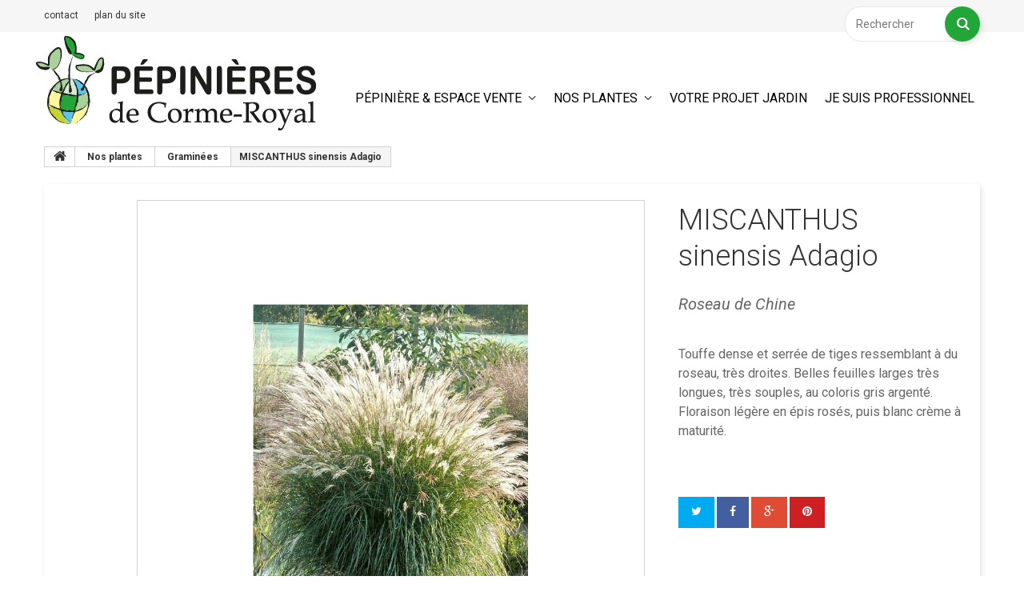

--- FILE ---
content_type: text/html; charset=utf-8
request_url: https://www.pepinieresdecormeroyal.fr/graminees/710-MISCANTHUS-sinensis-Adagio.html
body_size: 9499
content:
<!DOCTYPE HTML> <!--[if lt IE 7]><html class="no-js lt-ie9 lt-ie8 lt-ie7" lang="fr-fr"><![endif]--> <!--[if IE 7]><html class="no-js lt-ie9 lt-ie8 ie7" lang="fr-fr"><![endif]--> <!--[if IE 8]><html class="no-js lt-ie9 ie8" lang="fr-fr"><![endif]--> <!--[if gt IE 8]><html class="no-js ie9" lang="fr-fr"><![endif]--><html lang="fr-fr"><head><meta charset="utf-8" /><title>MISCANTHUS sinensis Adagio - Pépinières de Corme-Royal</title><meta name="description" content="Touffe dense et serrée de tiges ressemblant à du roseau, très droites. Belles feuilles larges très longues, très souples, au coloris gris argenté. Floraison légère en épis rosés, puis blanc crème à maturité." /><meta name="generator" content="PrestaShop" /><meta name="robots" content="index,follow" /><meta name="viewport" content="width=device-width, minimum-scale=0.25, maximum-scale=1.0, initial-scale=1.0" /><meta name="apple-mobile-web-app-capable" content="yes" /><link rel="icon" type="image/vnd.microsoft.icon" href="/img/favicon.ico?1706170823" /><link rel="shortcut icon" type="image/x-icon" href="/img/favicon.ico?1706170823" /><link rel="stylesheet" href="https://www.pepinieresdecormeroyal.fr/themes/theme1178/cache/v_290_ad009e0b8fcae697b32326fde348f393_all.css" media="all" /><link rel="stylesheet" href="https://www.pepinieresdecormeroyal.fr/themes/theme1178/cache/v_290_a20df2ef022a57b169cf25034f343945_print.css" media="print" /><meta property="og:type" content="product" /><meta property="og:url" content="https://www.pepinieresdecormeroyal.fr/graminees/710-MISCANTHUS-sinensis-Adagio.html" /><meta property="og:title" content="MISCANTHUS sinensis Adagio - Pépinières de Corme-Royal" /><meta property="og:site_name" content="Pépinières de Corme-Royal" /><meta property="og:description" content="Touffe dense et serrée de tiges ressemblant à du roseau, très droites. Belles feuilles larges très longues, très souples, au coloris gris argenté. Floraison légère en épis rosés, puis blanc crème à maturité." /><meta property="og:image" content="https://www.pepinieresdecormeroyal.fr/1212-large_default/MISCANTHUS-sinensis-Adagio.jpg" /><meta property="product:pretax_price:amount" content="6.45" /><meta property="product:pretax_price:currency" content="EUR" /><meta property="product:price:amount" content="7.1" /><meta property="product:price:currency" content="EUR" /><link href="/modules/edgenplinks/css/edgenplinks.css" rel="stylesheet" type="text/css" /><link href='https://fonts.googleapis.com/css?family=Roboto:400,100,100italic,300,300italic,400italic,500,500italic,700,700italic,900,900italic&subset=latin,cyrillic-ext' rel='stylesheet' type='text/css'><link href="https://fonts.googleapis.com/css2?family=Annie+Use+Your+Telescope&display=swap" rel="stylesheet"> <!--[if IE 8]> 
<script src="https://oss.maxcdn.com/libs/html5shiv/3.7.0/html5shiv.js"></script> 
<script src="https://oss.maxcdn.com/libs/respond.js/1.3.0/respond.min.js"></script> <![endif]--></head><body id="product" class="product product-710 product-MISCANTHUS-sinensis-Adagio category-9 category-Graminees hide-left-column hide-right-column lang_fr one-column"> <!--[if IE 8]><div style='clear:both;height:59px;padding:0 15px 0 15px;position:relative;z-index:10000;text-align:center;'><a href="//www.microsoft.com/windows/internet-explorer/default.aspx?ocid=ie6_countdown_bannercode"><img src="http://storage.ie6countdown.com/assets/100/images/banners/warning_bar_0000_us.jpg" border="0" height="42" width="820" alt="You are using an outdated browser. For a faster, safer browsing experience, upgrade for free today." /></a></div> <![endif]--><div id="page"><div class="header-container"> <header id="header"><div class="banner"><div class="container"><div class="row"></div></div></div><div class="nav"><div class="container"><div class="row"> <nav><div id="search_block_top" class="clearfix"><form id="searchbox" method="get" action="//www.pepinieresdecormeroyal.fr/recherche" > <input type="hidden" name="controller" value="search" /> <input type="hidden" name="orderby" value="position" /> <input type="hidden" name="orderway" value="desc" /> <input class="search_query form-control" type="text" id="search_query_top" name="search_query" placeholder="Rechercher" value="" /> <button type="submit" name="submit_search" class="btn btn-default button-search"> <span>Rechercher</span> </button></form></div><ul id="header_links"><li id="header_link_contact"> <a href="http://www.pepinieresdecormeroyal.fr/nous-contacter" title="contact">contact</a></li><li id="header_link_sitemap"> <a href="http://www.pepinieresdecormeroyal.fr/plan-site" title="plan du site">plan du site</a></li></ul></nav></div></div></div><div class="bottomHeader"><div class="container"><div class="row"><div id="header_logo"> <a href="https://www.pepinieresdecormeroyal.fr/" title="Pépinières de Corme-Royal"> <img class="logo img-responsive" src="https://www.pepinieresdecormeroyal.fr/img/corme-royal-logo-1483020223.jpg" alt="Pépinières de Corme-Royal" width="350" height="118"/> </a></div><div id="block_top_menu" class="sf-contener clearfix col-lg-9"><div class="cat-title">Catégories</div><ul class="sf-menu clearfix menu-content"><li><a href="https://www.pepinieresdecormeroyal.fr/content/category/3-pepiniere-espace-vente" title="Pépinière & espace vente">Pépinière & espace vente</a><ul><li ><a href="https://www.pepinieresdecormeroyal.fr/content/6-notre-espace-de-vente">Notre espace de vente</a></li><li ><a href="https://www.pepinieresdecormeroyal.fr/content/4-nos-pepinieres">Nos pépinières</a></li><li ><a href="https://www.pepinieresdecormeroyal.fr/content/1-nos-services">Nos services</a></li><li ><a href="https://www.pepinieresdecormeroyal.fr/content/12-nos-engagements">Nos engagements</a></li><li ><a href="https://www.pepinieresdecormeroyal.fr/content/16-visite-virtuelle">Visite virtuelle</a></li></ul></li><li><a href="https://www.pepinieresdecormeroyal.fr/3-Nos-plantes" title="Nos plantes">Nos plantes</a><ul><li><a href="https://www.pepinieresdecormeroyal.fr/4-Arbres" title="Arbres">Arbres</a></li><li><a href="https://www.pepinieresdecormeroyal.fr/5-Arbustes" title="Arbustes">Arbustes</a></li><li><a href="https://www.pepinieresdecormeroyal.fr/6-Bambous" title="Bambous">Bambous</a></li><li><a href="https://www.pepinieresdecormeroyal.fr/7-Coniferes" title="Conifères">Conifères</a></li><li><a href="https://www.pepinieresdecormeroyal.fr/8-Fruitiers" title="Fruitiers">Fruitiers</a></li><li><a href="https://www.pepinieresdecormeroyal.fr/9-Graminees" title="Graminées">Graminées</a></li><li><a href="https://www.pepinieresdecormeroyal.fr/10-Plantes-de-climat-doux" title="Plantes de climat doux">Plantes de climat doux</a></li><li><a href="https://www.pepinieresdecormeroyal.fr/11-Plantes-de-haies" title="Plantes de haies">Plantes de haies</a></li><li><a href="https://www.pepinieresdecormeroyal.fr/12-Plantes-grimpantes" title="Plantes grimpantes">Plantes grimpantes</a></li><li><a href="https://www.pepinieresdecormeroyal.fr/13-Plantes-vivaces" title="Plantes vivaces">Plantes vivaces</a></li><li><a href="https://www.pepinieresdecormeroyal.fr/14-Rosiers" title="Rosiers">Rosiers</a></li><li><a href="https://www.pepinieresdecormeroyal.fr/15-Plantes-de-terre-de-bruyere" title="Plantes de terre de bruyère">Plantes de terre de bruyère</a></li><li><a href="https://www.pepinieresdecormeroyal.fr/16-Agrumes" title="Agrumes">Agrumes</a></li><li><a href="https://www.pepinieresdecormeroyal.fr/17-Plantes-du-Desert" title="Plantes du Désert">Plantes du Désert</a></li></ul></li><li><a href="https://www.pepinieresdecormeroyal.fr/content/10-votre-projet-jardin" title="Votre projet jardin">Votre projet jardin</a></li><li><a href="https://www.pepinieresdecormeroyal.fr/content/15-telechargements-catalogues" title="Je suis professionnel">Je suis professionnel</a></li></ul></div></div></div></div><div id="top_column"></div> </header></div><div class="columns-container"><div id="columns" class="container"><div class="breadcrumb clearfix"> <a class="home" href="http://www.pepinieresdecormeroyal.fr/" title="retour &agrave; Accueil"> <i class="fa fa-home"></i> </a> <span class="navigation-pipe">&gt;</span> <span class="navigation_page"><span itemscope itemtype="http://data-vocabulary.org/Breadcrumb"><a itemprop="url" href="https://www.pepinieresdecormeroyal.fr/3-Nos-plantes" title="Nos plantes" ><span itemprop="title">Nos plantes</span></a></span><span class="navigation-pipe">></span><span itemscope itemtype="http://data-vocabulary.org/Breadcrumb"><a itemprop="url" href="https://www.pepinieresdecormeroyal.fr/9-Graminees" title="Gramin&eacute;es" ><span itemprop="title">Gramin&eacute;es</span></a></span><span class="navigation-pipe">></span>MISCANTHUS sinensis Adagio</span></div><div class="row"><div class="large-left col-sm-12"><div class="row"><div id="center_column" class="center_column col-xs-12 col-sm-12"><div itemscope itemtype="http://schema.org/Product"><div class="prBox"><div class="primary_block row one-column"><div class="pb-left-column col-sm-6 col-md-6 col-lg-8"><div id="image-block" class="clearfix is_caroucel"><div class="saleNew"></div> <span id="view_full_size"> <img id="bigpic" itemprop="image" src="https://www.pepinieresdecormeroyal.fr/1212-tm_large_default/MISCANTHUS-sinensis-Adagio.jpg" title="MISCANTHUS sinensis Adagio" alt="MISCANTHUS sinensis Adagio" width="1000" height="1000"/> <span class="span_link no-print">Agrandir l&#039;image</span> </span></div><div id="views_block" class="clearfix hidden"> <a id="view_scroll_left" class="" title="Autres vues" href="javascript:{}"> Pr&eacute;c&eacute;dent </a><div id="thumbs_list"><ul id="thumbs_list_frame"><li id="thumbnail_1212" class="last"> <a href="https://www.pepinieresdecormeroyal.fr/1212-tm_thickbox_default/MISCANTHUS-sinensis-Adagio.jpg" data-fancybox-group="other-views" class="fancybox shown" title="MISCANTHUS sinensis Adagio"> <img class="img-responsive" id="thumb_1212" src="https://www.pepinieresdecormeroyal.fr/1212-tm_cart_default/MISCANTHUS-sinensis-Adagio.jpg" alt="MISCANTHUS sinensis Adagio" title="MISCANTHUS sinensis Adagio" height="80" width="80" itemprop="image" /> </a></li></ul></div> <a id="view_scroll_right" title="Autres vues" href="javascript:{}"> Suivant </a></div></div><div class="pb-right-column col-sm-6 col-md-6 col-lg-4"><div class="product-info-line"></div><h1 itemprop="name">MISCANTHUS sinensis Adagio</h1><div class="product-info-line"><p id="product_reference"> <span class="editable" itemprop="sku"></span></p></div><div id="short_description_block"><div id="short_description_content" class="rte align_justify" itemprop="description">Touffe dense et serrée de tiges ressemblant à du roseau, très droites. Belles feuilles larges très longues, très souples, au coloris gris argenté. Floraison légère en épis rosés, puis blanc crème à maturité.</div></div><p id="availability_date" style="display: none;"> <span id="availability_date_label">Date de disponibilit&eacute;:</span> <span id="availability_date_value"></span></p><div id="oosHook" style="display: none;"></div><form id="buy_block" action="https://www.pepinieresdecormeroyal.fr/panier" method="post"><p class="hidden"> <input type="hidden" name="token" value="070860661b5edc8b9266ee9b9699355c" /> <input type="hidden" name="id_product" value="710" id="product_page_product_id" /> <input type="hidden" name="add" value="1" /> <input type="hidden" name="id_product_attribute" id="idCombination" value="" /></p><div class="box-info-product"><div class="content_prices clearfix"><div class="clear"></div></div><div class="product_attributes clearfix"><div class="clearfix"><div id="add_to_cart_product_page_button" class="unvisible"><p id="add_to_cart" class="buttons_bottom_block no-print"> <button type="submit" name="Submit" class="btn btn-default ajax_add_to_cart_product_button"> <span>Ajouter au panier</span> </button></p></div></div><p id="minimal_quantity_wanted_p" style="display: none;"> La quantit&eacute; minimale pour pouvoir commander ce produit est <b id="minimal_quantity_label">0</b></p></div><div class="box-cart-bottom"></div></div></form><div class="extra-right"><p class="socialsharing_product no-print"> <button data-type="twitter" type="button" class="btn btn-twitter social-sharing"> <i class="fa fa-twitter"></i> </button> <button data-type="facebook" type="button" class="btn btn-facebook social-sharing"> <i class="fa fa-facebook"></i> </button> <button data-type="google-plus" type="button" class="btn btn-google-plus social-sharing"> <i class="fa fa-google-plus"></i> </button> <button data-type="pinterest" type="button" class="btn btn-pinterest social-sharing"> <i class="fa fa-pinterest"></i> </button></p></div><ul id="usefull_link_block" class="clearfix no-print"></ul></div></div></div><div class="clearfix product-information"><ul class="product-info-tabs nav nav-stacked col-sm-3 col-md-3 col-lg-3"><li class="product-features-tab"><a data-toggle="tab" href="#product-features-tab-content">Fiche technique</a></li></ul><div class="tab-content col-sm-9 col-md-9 col-lg-9"><div id="product-features-tab-content" class="product-features-tab-content tab-pane"><div class="rte"><table class="table-data-sheet" style="border:none!important; border-bottom-color:#fff;"><tr class="comparison_header" style="border:0px;"><td style="color:#333333!important; background: #DDDDDD!important;" colspan="2" id="0" onclick="handleCategoryClick($(this))"> <img src="http://i.imgur.com/0TWXu0Q.png" class="img_0"/> Description <img src="http://i.imgur.com/ze3iCkd.gif" style="float:right; margin:0px 5px 0px 0px" class="question_image"/><div class="tooltip_val" style="display:none;">Description</div></td></tr><tr class="feature_value 0 odd"><td style="color:#000000!important;">Description</td><td style="color:#000000!important;">Touffe dense et serrée de tiges ressemblant à du roseau, très droites. Belles feuilles larges très longues, très souples, au coloris gris argenté. Floraison légère en épis rosés, puis blanc crème à maturité.</td></tr><tr style="border:none!important;"><td style="border:none!important;"></td></tr><tr class="comparison_header" style="border:0px;"><td style="color:#333333!important; background: #DDDDDD!important;" colspan="2" id="1" onclick="handleCategoryClick($(this))"> <img src="http://i.imgur.com/0TWXu0Q.png" class="img_1"/> Nos conseils <img src="http://i.imgur.com/ze3iCkd.gif" style="float:right; margin:0px 5px 0px 0px" class="question_image"/><div class="tooltip_val" style="display:none;">Nos conseils</div></td></tr><tr class="feature_value 1 even"><td style="color:#000000!important;">Conseils de culture</td><td style="color:#000000!important;">Dès le début du printemps rabattre les chaumes à 10 cm à la cisaille.</td></tr></tr></tr></tr><tr style="border:none!important;"><td style="border:none!important;"></td></tr><tr class="comparison_header" style="border:0px;"><td style="color:#333333!important; background: #DDDDDD!important;" colspan="2" id="2" onclick="handleCategoryClick($(this))"> <img src="http://i.imgur.com/0TWXu0Q.png" class="img_2"/> autres caractéristiques</td></tr><tr class="feature_value 2 odd"><td style="color:#000000!important;">Croissance</td><td style="color:#000000!important;">très rapide</td></tr><tr class="feature_value 2 even"><td style="color:#000000!important;">Port</td><td style="color:#000000!important;">en touffe, érigé</td></tr><tr class="feature_value 2 odd"><td style="color:#000000!important;">Couleur de floraison</td><td style="color:#000000!important;">rosé puis blanc à maturité</td></tr><tr class="feature_value 2 even"><td style="color:#000000!important;">Type de feuillage</td><td style="color:#000000!important;">caduc</td></tr><tr class="feature_value 2 odd"><td style="color:#000000!important;">Couleur du feuillage</td><td style="color:#000000!important;">argenté, vert</td></tr><tr class="feature_value 2 even"><td style="color:#000000!important;">Particularités</td><td style="color:#000000!important;">feuillage décoratif, fleur à couper, résistant à la sécheresse, facile à cultiver, tolérant au vent, résistant aux embruns</td></tr><tr class="feature_value 2 odd"><td style="color:#000000!important;">Saisons d&#039;intérêt</td><td style="color:#000000!important;">printemps, été, automne</td></tr><tr class="feature_value 2 even"><td style="color:#000000!important;">Mois de floraison</td><td style="color:#000000!important;">août, septembre, octobre</td></tr><tr class="feature_value 2 odd"><td style="color:#000000!important;">Couleur dominante des fleurs</td><td style="color:#000000!important;">crème, rose</td></tr><tr class="feature_value 2 even"><td style="color:#000000!important;">Exposition</td><td style="color:#000000!important;">soleil</td></tr><tr class="feature_value 2 odd"><td style="color:#000000!important;">Rusticité</td><td style="color:#000000!important;">très rustique</td></tr><tr class="feature_value 2 even"><td style="color:#000000!important;">Nature du sol</td><td style="color:#000000!important;">terre franche, calcaire, caillouteux, argilo-limoneux</td></tr><tr class="feature_value 2 odd"><td style="color:#000000!important;">Résistance aux maladies</td><td style="color:#000000!important;">bonne</td></tr><tr class="feature_value 2 even"><td style="color:#000000!important;">Utilisation au jardin</td><td style="color:#000000!important;">bord de mer, isolé, massif, plate-bande, pot, rocaille, haie libre</td></tr><tr class="feature_value 2 odd"><td style="color:#000000!important;">Couleur des feuilles</td><td style="color:#000000!important;">gris argenté</td></tr><tr class="feature_value 2 even"><td style="color:#000000!important;">Saison(s) de floraison</td><td style="color:#000000!important;">été, automne</td></tr><tr class="feature_value 2 odd"><td style="color:#000000!important;">Hauteur à maturité</td><td style="color:#000000!important;">1 à 1,5 m</td></tr><tr style="border:none!important;"><td style="border:none!important;"></td></tr></table></div></div><div id="product-description-tab-content" class="product-description-tab-content tab-pane"><div class="rte">Touffe dense et serrée de tiges ressemblant à du roseau, très droites. Belles feuilles larges très longues, très souples, au coloris gris argenté. Floraison légère en épis rosés, puis blanc crème à maturité.</div></div></div></div> <section class="page-product-box"><h3 id="#idTab5" class="idTabHrefShort page-product-heading">Avis</h3><div id="idTab5"><div id="product_comments_block_tab"><p class="align_center">Aucun avis n'a été publié pour le moment.</p></div></div><div style="display: none;"><div id="new_comment_form"><form id="id_new_comment_form" action="#"><h2 class="page-subheading"> Donnez votre avis</h2><div class="row"><div class="product clearfix col-xs-12 col-sm-6"> <img src="https://www.pepinieresdecormeroyal.fr/1212-medium_default/MISCANTHUS-sinensis-Adagio.jpg" alt="MISCANTHUS sinensis Adagio" /><div class="product_desc"><p class="product_name"> <strong>MISCANTHUS sinensis Adagio</strong></p> Touffe dense et serrée de tiges ressemblant à du roseau, très droites. Belles feuilles larges très longues, très souples, au coloris gris argenté. Floraison légère en épis rosés, puis blanc crème à maturité.</div></div><div class="new_comment_form_content col-xs-12 col-sm-6"><div id="new_comment_form_error" class="error alert alert-danger" style="display: none; padding: 15px 25px"><ul></ul></div><ul id="criterions_list"><li> <label>Quality:</label><div class="star_content"> <input class="star" type="radio" name="criterion[1]" value="1" /> <input class="star" type="radio" name="criterion[1]" value="2" /> <input class="star" type="radio" name="criterion[1]" value="3" checked="checked" /> <input class="star" type="radio" name="criterion[1]" value="4" /> <input class="star" type="radio" name="criterion[1]" value="5" /></div><div class="clearfix"></div></li></ul> <label for="comment_title"> Titre : <sup class="required">*</sup> </label> <input id="comment_title" name="title" type="text" value=""/> <label for="content"> Commentaire&nbsp;: <sup class="required">*</sup> </label><textarea id="content" name="content"></textarea><div id="new_comment_form_footer"> <input id="id_product_comment_send" name="id_product" type="hidden" value='710' /><p class="fl required"><sup>*</sup> Champs requis</p><p class="fr"> <button id="submitNewMessage" name="submitMessage" type="submit" class="btn btn-default btn-sm"> <span>ENVOYER</span> </button>&nbsp; OU&nbsp; <a class="closefb" href="#" title="Annuler"> Annuler </a></p><div class="clearfix"></div></div></div></div></form></div></div> </section> <section class="page-product-box blockproductscategory"><h3 class="productscategory_h3 page-product-heading">30 autres produits dans la même catégorie :</h3><div id="productscategory_list" class="clearfix"><ul id="bxslider1" class="bxslider clearfix"><li class="product-box item"> <a href="https://www.pepinieresdecormeroyal.fr/graminees/974-PENNISETUM-villosum.html" class="lnk_img product-image" title="PENNISETUM villosum"><img src="https://www.pepinieresdecormeroyal.fr/1824-tm_home_default/PENNISETUM-villosum.jpg" alt="PENNISETUM villosum" /></a><h5 itemprop="name" class="product-name"> <a href="https://www.pepinieresdecormeroyal.fr/graminees/974-PENNISETUM-villosum.html" title="PENNISETUM villosum">PENNISETUM villosum</a></h5></li><li class="product-box item"> <a href="https://www.pepinieresdecormeroyal.fr/graminees/973-PENNISETUM-alopecuroides-Japonicum.html" class="lnk_img product-image" title="PENNISETUM alopecuroides Japonicum"><img src="https://www.pepinieresdecormeroyal.fr/1823-tm_home_default/PENNISETUM-alopecuroides-Japonicum.jpg" alt="PENNISETUM alopecuroides Japonicum" /></a><h5 itemprop="name" class="product-name"> <a href="https://www.pepinieresdecormeroyal.fr/graminees/973-PENNISETUM-alopecuroides-Japonicum.html" title="PENNISETUM alopecuroides Japonicum">PENNISETUM alopecuroides Japonicum</a></h5></li><li class="product-box item"> <a href="https://www.pepinieresdecormeroyal.fr/graminees/946-PANICUM-virgatum.html" class="lnk_img product-image" title="PANICUM virgatum"><img src="https://www.pepinieresdecormeroyal.fr/1556-tm_home_default/PANICUM-virgatum.jpg" alt="PANICUM virgatum" /></a><h5 itemprop="name" class="product-name"> <a href="https://www.pepinieresdecormeroyal.fr/graminees/946-PANICUM-virgatum.html" title="PANICUM virgatum">PANICUM virgatum</a></h5></li><li class="product-box item"> <a href="https://www.pepinieresdecormeroyal.fr/graminees/939-PENNISETUM-setaceum-Rubrum.html" class="lnk_img product-image" title="PENNISETUM setaceum Rubrum"><img src="https://www.pepinieresdecormeroyal.fr/1546-tm_home_default/PENNISETUM-setaceum-Rubrum.jpg" alt="PENNISETUM setaceum Rubrum" /></a><h5 itemprop="name" class="product-name"> <a href="https://www.pepinieresdecormeroyal.fr/graminees/939-PENNISETUM-setaceum-Rubrum.html" title="PENNISETUM setaceum Rubrum">PENNISETUM setaceum Rubrum</a></h5></li><li class="product-box item"> <a href="https://www.pepinieresdecormeroyal.fr/graminees/831-MISCANTHUS-sinensis-Flamingo.html" class="lnk_img product-image" title="MISCANTHUS sinensis Flamingo"><img src="https://www.pepinieresdecormeroyal.fr/1474-tm_home_default/MISCANTHUS-sinensis-Flamingo.jpg" alt="MISCANTHUS sinensis Flamingo" /></a><h5 itemprop="name" class="product-name"> <a href="https://www.pepinieresdecormeroyal.fr/graminees/831-MISCANTHUS-sinensis-Flamingo.html" title="MISCANTHUS sinensis Flamingo">MISCANTHUS sinensis Flamingo</a></h5></li><li class="product-box item"> <a href="https://www.pepinieresdecormeroyal.fr/graminees/825-CAREX-brunnea-Variegata.html" class="lnk_img product-image" title="CAREX brunnea Variegata"><img src="https://www.pepinieresdecormeroyal.fr/1472-tm_home_default/CAREX-brunnea-Variegata.jpg" alt="CAREX brunnea Variegata" /></a><h5 itemprop="name" class="product-name"> <a href="https://www.pepinieresdecormeroyal.fr/graminees/825-CAREX-brunnea-Variegata.html" title="CAREX brunnea Variegata">CAREX brunnea Variegata</a></h5></li><li class="product-box item"> <a href="https://www.pepinieresdecormeroyal.fr/graminees/822-MISCANTHUS-sinensis-Emmanuel-Lepage.html" class="lnk_img product-image" title="MISCANTHUS sinensis Emmanuel Lepage"><img src="https://www.pepinieresdecormeroyal.fr/1471-tm_home_default/MISCANTHUS-sinensis-Emmanuel-Lepage.jpg" alt="MISCANTHUS sinensis Emmanuel Lepage" /></a><h5 itemprop="name" class="product-name"> <a href="https://www.pepinieresdecormeroyal.fr/graminees/822-MISCANTHUS-sinensis-Emmanuel-Lepage.html" title="MISCANTHUS sinensis Emmanuel Lepage">MISCANTHUS sinensis Emmanuel Lepage</a></h5></li><li class="product-box item"> <a href="https://www.pepinieresdecormeroyal.fr/graminees/818-PENNISETUM-alopecuroides-Little-Bunny.html" class="lnk_img product-image" title="PENNISETUM alopecuroides Little Bunny"><img src="https://www.pepinieresdecormeroyal.fr/1469-tm_home_default/PENNISETUM-alopecuroides-Little-Bunny.jpg" alt="PENNISETUM alopecuroides Little Bunny" /></a><h5 itemprop="name" class="product-name"> <a href="https://www.pepinieresdecormeroyal.fr/graminees/818-PENNISETUM-alopecuroides-Little-Bunny.html" title="PENNISETUM alopecuroides Little Bunny">PENNISETUM alopecuroides Little Bunny</a></h5></li><li class="product-box item"> <a href="https://www.pepinieresdecormeroyal.fr/graminees/780-PENNISETUM-alopecuroides-Cassian.html" class="lnk_img product-image" title="PENNISETUM alopecuroides Cassian"><img src="https://www.pepinieresdecormeroyal.fr/1412-tm_home_default/PENNISETUM-alopecuroides-Cassian.jpg" alt="PENNISETUM alopecuroides Cassian" /></a><h5 itemprop="name" class="product-name"> <a href="https://www.pepinieresdecormeroyal.fr/graminees/780-PENNISETUM-alopecuroides-Cassian.html" title="PENNISETUM alopecuroides Cassian">PENNISETUM alopecuroides Cassian</a></h5></li><li class="product-box item"> <a href="https://www.pepinieresdecormeroyal.fr/graminees/778-MISCANTHUS-sinensis-Graziella.html" class="lnk_img product-image" title="MISCANTHUS sinensis Graziella"><img src="https://www.pepinieresdecormeroyal.fr/1410-tm_home_default/MISCANTHUS-sinensis-Graziella.jpg" alt="MISCANTHUS sinensis Graziella" /></a><h5 itemprop="name" class="product-name"> <a href="https://www.pepinieresdecormeroyal.fr/graminees/778-MISCANTHUS-sinensis-Graziella.html" title="MISCANTHUS sinensis Graziella">MISCANTHUS sinensis Graziella</a></h5></li><li class="product-box item"> <a href="https://www.pepinieresdecormeroyal.fr/graminees/776-MISCANTHUS-sinensis-Nippon.html" class="lnk_img product-image" title="MISCANTHUS sinensis Nippon"><img src="https://www.pepinieresdecormeroyal.fr/1408-tm_home_default/MISCANTHUS-sinensis-Nippon.jpg" alt="MISCANTHUS sinensis Nippon" /></a><h5 itemprop="name" class="product-name"> <a href="https://www.pepinieresdecormeroyal.fr/graminees/776-MISCANTHUS-sinensis-Nippon.html" title="MISCANTHUS sinensis Nippon">MISCANTHUS sinensis Nippon</a></h5></li><li class="product-box item"> <a href="https://www.pepinieresdecormeroyal.fr/graminees/775-MISCANTHUS-sinensis-Malepartus.html" class="lnk_img product-image" title="MISCANTHUS sinensis Malepartus"><img src="https://www.pepinieresdecormeroyal.fr/1407-tm_home_default/MISCANTHUS-sinensis-Malepartus.jpg" alt="MISCANTHUS sinensis Malepartus" /></a><h5 itemprop="name" class="product-name"> <a href="https://www.pepinieresdecormeroyal.fr/graminees/775-MISCANTHUS-sinensis-Malepartus.html" title="MISCANTHUS sinensis Malepartus">MISCANTHUS sinensis Malepartus</a></h5></li><li class="product-box item"> <a href="https://www.pepinieresdecormeroyal.fr/graminees/685-GYNERIUM-selloana-Sunningdale-Silver.html" class="lnk_img product-image" title="GYNERIUM selloana Sunningdale Silver"><img src="https://www.pepinieresdecormeroyal.fr/1177-tm_home_default/GYNERIUM-selloana-Sunningdale-Silver.jpg" alt="GYNERIUM selloana Sunningdale Silver" /></a><h5 itemprop="name" class="product-name"> <a href="https://www.pepinieresdecormeroyal.fr/graminees/685-GYNERIUM-selloana-Sunningdale-Silver.html" title="GYNERIUM selloana Sunningdale Silver">GYNERIUM selloana Sunningdale Silver</a></h5></li><li class="product-box item"> <a href="https://www.pepinieresdecormeroyal.fr/graminees/662-CAREX-hachijonensis-Everillo.html" class="lnk_img product-image" title="CAREX hachijonensis Everillo"><img src="https://www.pepinieresdecormeroyal.fr/1146-tm_home_default/CAREX-hachijonensis-Everillo.jpg" alt="CAREX hachijonensis Everillo" /></a><h5 itemprop="name" class="product-name"> <a href="https://www.pepinieresdecormeroyal.fr/graminees/662-CAREX-hachijonensis-Everillo.html" title="CAREX hachijonensis Everillo">CAREX hachijonensis Everillo</a></h5></li><li class="product-box item"> <a href="https://www.pepinieresdecormeroyal.fr/graminees/675-CALAMAGROSTIS-acutifolia-Karl-Foester.html" class="lnk_img product-image" title="CALAMAGROSTIS acutifolia Karl Foester"><img src="https://www.pepinieresdecormeroyal.fr/2269-tm_home_default/CALAMAGROSTIS-acutifolia-Karl-Foester.jpg" alt="CALAMAGROSTIS acutifolia Karl Foester" /></a><h5 itemprop="name" class="product-name"> <a href="https://www.pepinieresdecormeroyal.fr/graminees/675-CALAMAGROSTIS-acutifolia-Karl-Foester.html" title="CALAMAGROSTIS acutifolia Karl Foester">CALAMAGROSTIS acutifolia Karl Foester</a></h5></li><li class="product-box item"> <a href="https://www.pepinieresdecormeroyal.fr/graminees/596-PENNISETUM-orientale.html" class="lnk_img product-image" title="PENNISETUM orientale"><img src="https://www.pepinieresdecormeroyal.fr/984-tm_home_default/PENNISETUM-orientale.jpg" alt="PENNISETUM orientale" /></a><h5 itemprop="name" class="product-name"> <a href="https://www.pepinieresdecormeroyal.fr/graminees/596-PENNISETUM-orientale.html" title="PENNISETUM orientale">PENNISETUM orientale</a></h5></li><li class="product-box item"> <a href="https://www.pepinieresdecormeroyal.fr/graminees/251-MISCANTHUS-sinensis-Cosmopolitan.html" class="lnk_img product-image" title="MISCANTHUS sinensis Cosmopolitan"><img src="https://www.pepinieresdecormeroyal.fr/1924-tm_home_default/MISCANTHUS-sinensis-Cosmopolitan.jpg" alt="MISCANTHUS sinensis Cosmopolitan" /></a><h5 itemprop="name" class="product-name"> <a href="https://www.pepinieresdecormeroyal.fr/graminees/251-MISCANTHUS-sinensis-Cosmopolitan.html" title="MISCANTHUS sinensis Cosmopolitan">MISCANTHUS sinensis Cosmopolitan</a></h5></li><li class="product-box item"> <a href="https://www.pepinieresdecormeroyal.fr/graminees/238-STIPA-arundinacea.html" class="lnk_img product-image" title="STIPA arundinacea"><img src="https://www.pepinieresdecormeroyal.fr/345-tm_home_default/STIPA-arundinacea.jpg" alt="STIPA arundinacea" /></a><h5 itemprop="name" class="product-name"> <a href="https://www.pepinieresdecormeroyal.fr/graminees/238-STIPA-arundinacea.html" title="STIPA arundinacea">STIPA arundinacea</a></h5></li><li class="product-box item"> <a href="https://www.pepinieresdecormeroyal.fr/graminees/236-PENNISETUM-orientale-Karley-s-Rose.html" class="lnk_img product-image" title="PENNISETUM orientale Karley's Rose"><img src="https://www.pepinieresdecormeroyal.fr/871-tm_home_default/PENNISETUM-orientale-Karley-s-Rose.jpg" alt="PENNISETUM orientale Karley's Rose" /></a><h5 itemprop="name" class="product-name"> <a href="https://www.pepinieresdecormeroyal.fr/graminees/236-PENNISETUM-orientale-Karley-s-Rose.html" title="PENNISETUM orientale Karley's Rose">PENNISETUM orientale Karley&#039;s Rose</a></h5></li><li class="product-box item"> <a href="https://www.pepinieresdecormeroyal.fr/graminees/235-PENNISETUM-alopecuroides-Moudry.html" class="lnk_img product-image" title="PENNISETUM alopecuroides Moudry"><img src="https://www.pepinieresdecormeroyal.fr/1069-tm_home_default/PENNISETUM-alopecuroides-Moudry.jpg" alt="PENNISETUM alopecuroides Moudry" /></a><h5 itemprop="name" class="product-name"> <a href="https://www.pepinieresdecormeroyal.fr/graminees/235-PENNISETUM-alopecuroides-Moudry.html" title="PENNISETUM alopecuroides Moudry">PENNISETUM alopecuroides Moudry</a></h5></li><li class="product-box item"> <a href="https://www.pepinieresdecormeroyal.fr/graminees/234-PENNISETUM-alopecuroides-Hameln.html" class="lnk_img product-image" title="PENNISETUM alopecuroides Hameln"><img src="https://www.pepinieresdecormeroyal.fr/870-tm_home_default/PENNISETUM-alopecuroides-Hameln.jpg" alt="PENNISETUM alopecuroides Hameln" /></a><h5 itemprop="name" class="product-name"> <a href="https://www.pepinieresdecormeroyal.fr/graminees/234-PENNISETUM-alopecuroides-Hameln.html" title="PENNISETUM alopecuroides Hameln">PENNISETUM alopecuroides Hameln</a></h5></li><li class="product-box item"> <a href="https://www.pepinieresdecormeroyal.fr/graminees/233-PENNISETUM-alopecuroides.html" class="lnk_img product-image" title="PENNISETUM alopecuroides"><img src="https://www.pepinieresdecormeroyal.fr/343-tm_home_default/PENNISETUM-alopecuroides.jpg" alt="PENNISETUM alopecuroides" /></a><h5 itemprop="name" class="product-name"> <a href="https://www.pepinieresdecormeroyal.fr/graminees/233-PENNISETUM-alopecuroides.html" title="PENNISETUM alopecuroides">PENNISETUM alopecuroides</a></h5></li><li class="product-box item"> <a href="https://www.pepinieresdecormeroyal.fr/graminees/231-MUHLENBERGIA-capillaris.html" class="lnk_img product-image" title="MUHLENBERGIA capillaris"><img src="https://www.pepinieresdecormeroyal.fr/341-tm_home_default/MUHLENBERGIA-capillaris.jpg" alt="MUHLENBERGIA capillaris" /></a><h5 itemprop="name" class="product-name"> <a href="https://www.pepinieresdecormeroyal.fr/graminees/231-MUHLENBERGIA-capillaris.html" title="MUHLENBERGIA capillaris">MUHLENBERGIA capillaris</a></h5></li><li class="product-box item"> <a href="https://www.pepinieresdecormeroyal.fr/graminees/230-MOLINIA-arundinacea-Karl-Foerster.html" class="lnk_img product-image" title="MOLINIA arundinacea Karl Foerster"><img src="https://www.pepinieresdecormeroyal.fr/1068-tm_home_default/MOLINIA-arundinacea-Karl-Foerster.jpg" alt="MOLINIA arundinacea Karl Foerster" /></a><h5 itemprop="name" class="product-name"> <a href="https://www.pepinieresdecormeroyal.fr/graminees/230-MOLINIA-arundinacea-Karl-Foerster.html" title="MOLINIA arundinacea Karl Foerster">MOLINIA arundinacea Karl Foerster</a></h5></li><li class="product-box item"> <a href="https://www.pepinieresdecormeroyal.fr/graminees/229-MISCANTHUS-sinensis-Zebrinus.html" class="lnk_img product-image" title="MISCANTHUS sinensis Zebrinus"><img src="https://www.pepinieresdecormeroyal.fr/868-tm_home_default/MISCANTHUS-sinensis-Zebrinus.jpg" alt="MISCANTHUS sinensis Zebrinus" /></a><h5 itemprop="name" class="product-name"> <a href="https://www.pepinieresdecormeroyal.fr/graminees/229-MISCANTHUS-sinensis-Zebrinus.html" title="MISCANTHUS sinensis Zebrinus">MISCANTHUS sinensis Zebrinus</a></h5></li><li class="product-box item"> <a href="https://www.pepinieresdecormeroyal.fr/graminees/228-MISCANTHUS-sinensis-Variegatus.html" class="lnk_img product-image" title="MISCANTHUS sinensis Variegatus"><img src="https://www.pepinieresdecormeroyal.fr/867-tm_home_default/MISCANTHUS-sinensis-Variegatus.jpg" alt="MISCANTHUS sinensis Variegatus" /></a><h5 itemprop="name" class="product-name"> <a href="https://www.pepinieresdecormeroyal.fr/graminees/228-MISCANTHUS-sinensis-Variegatus.html" title="MISCANTHUS sinensis Variegatus">MISCANTHUS sinensis Variegatus</a></h5></li><li class="product-box item"> <a href="https://www.pepinieresdecormeroyal.fr/graminees/227-MISCANTHUS-sinensis-Morning-Light.html" class="lnk_img product-image" title="MISCANTHUS sinensis Morning Light"><img src="https://www.pepinieresdecormeroyal.fr/866-tm_home_default/MISCANTHUS-sinensis-Morning-Light.jpg" alt="MISCANTHUS sinensis Morning Light" /></a><h5 itemprop="name" class="product-name"> <a href="https://www.pepinieresdecormeroyal.fr/graminees/227-MISCANTHUS-sinensis-Morning-Light.html" title="MISCANTHUS sinensis Morning Light">MISCANTHUS sinensis Morning Light</a></h5></li><li class="product-box item"> <a href="https://www.pepinieresdecormeroyal.fr/graminees/1026-MISCANTHUS-sinensis-Giganteus.html" class="lnk_img product-image" title="MISCANTHUS sinensis Giganteus"><img src="https://www.pepinieresdecormeroyal.fr/1917-tm_home_default/MISCANTHUS-sinensis-Giganteus.jpg" alt="MISCANTHUS sinensis Giganteus" /></a><h5 itemprop="name" class="product-name"> <a href="https://www.pepinieresdecormeroyal.fr/graminees/1026-MISCANTHUS-sinensis-Giganteus.html" title="MISCANTHUS sinensis Giganteus">MISCANTHUS sinensis Giganteus</a></h5></li><li class="product-box item"> <a href="https://www.pepinieresdecormeroyal.fr/graminees/226-MISCANTHUS-sinensis-Gracillimus.html" class="lnk_img product-image" title="MISCANTHUS sinensis Gracillimus"><img src="https://www.pepinieresdecormeroyal.fr/865-tm_home_default/MISCANTHUS-sinensis-Gracillimus.jpg" alt="MISCANTHUS sinensis Gracillimus" /></a><h5 itemprop="name" class="product-name"> <a href="https://www.pepinieresdecormeroyal.fr/graminees/226-MISCANTHUS-sinensis-Gracillimus.html" title="MISCANTHUS sinensis Gracillimus">MISCANTHUS sinensis Gracillimus</a></h5></li><li class="product-box item"> <a href="https://www.pepinieresdecormeroyal.fr/graminees/225-MISCANTHUS-sinensis-Dronning-Ingrid.html" class="lnk_img product-image" title="MISCANTHUS sinensis Dronning Ingrid"><img src="https://www.pepinieresdecormeroyal.fr/340-tm_home_default/MISCANTHUS-sinensis-Dronning-Ingrid.jpg" alt="MISCANTHUS sinensis Dronning Ingrid" /></a><h5 itemprop="name" class="product-name"> <a href="https://www.pepinieresdecormeroyal.fr/graminees/225-MISCANTHUS-sinensis-Dronning-Ingrid.html" title="MISCANTHUS sinensis Dronning Ingrid">MISCANTHUS sinensis Dronning Ingrid</a></h5></li></ul></div> </section><div class="edgenplinks_div_left"><p class="prev_link"> <a href="https://www.pepinieresdecormeroyal.fr/graminees/1174-LUZULA-nivea.html" id="prev_link" title="LUZULA nivea" style="height:68px; width:38px;"></a></p></div><div class="edgenplinks_div_right"><p class="next_link"> <a href="https://www.pepinieresdecormeroyal.fr/graminees/224-MISCANTHUS-sinensis-Cabaret.html" id="next_link" title="MISCANTHUS sinensis Cabaret" style="height:68px; width:38px;"></a></p></div></div></div></div></div></div></div></div><div class="footer-container parallax-container"> <footer id="footer" class="container"><div class="row"><section class="footer-block col-xs-12 col-sm-2" id="block_various_links_footer"><h4>Liens utiles</h4><ul class="toggle-footer"><li class="item"> <a href="https://www.pepinieresdecormeroyal.fr/nous-contacter" title="Contactez-nous"> Contactez-nous </a></li><li class="item"> <a href="https://www.pepinieresdecormeroyal.fr/content/1-nos-services" title="Nos services"> Nos services </a></li><li class="item"> <a href="https://www.pepinieresdecormeroyal.fr/content/2-mentions-legales" title="Mentions légales"> Mentions légales </a></li><li class="item"> <a href="https://www.pepinieresdecormeroyal.fr/content/4-nos-pepinieres" title="Nos pépinières"> Nos pépinières </a></li><li class="item"> <a href="https://www.pepinieresdecormeroyal.fr/content/6-notre-espace-de-vente" title="Notre espace de vente"> Notre espace de vente </a></li><li class="item"> <a href="https://www.pepinieresdecormeroyal.fr/content/7-horaires-et-acces" title="Horaires et accès"> Horaires et accès </a></li><li class="item"> <a href="https://www.pepinieresdecormeroyal.fr/content/10-votre-projet-jardin" title="Votre projet jardin"> Votre projet jardin </a></li><li class="item"> <a href="https://www.pepinieresdecormeroyal.fr/content/11-docteur-plantes" title="Docteur Plantes"> Docteur Plantes </a></li><li class="item"> <a href="https://www.pepinieresdecormeroyal.fr/content/12-nos-engagements" title="Nos engagements"> Nos engagements </a></li><li class="item"> <a href="https://www.pepinieresdecormeroyal.fr/content/category/2-nos-conseils" title="Nos conseils"> Nos conseils </a></li><li> <a href="https://www.pepinieresdecormeroyal.fr/plan-site" title="Plan du site"> Plan du site </a></li></ul> <a href="/actualites.html">Toutes nos actualités</a> </section><section id="block_contact_infos" class="footer-block col-xs-12 col-sm-3"><div><h4>Coordonnées</h4><ul class="toggle-footer"><li class="addressBox">Pépinières de Corme-Royal , 10, rue de la Dorinière 17600 Corme-Royal France</li><li class="phoneBox">Appelez-nous au : 05 46 92 32 32</li><li class="mailBox">E-mail : <a href="&#109;&#97;&#105;&#108;&#116;&#111;&#58;%69%6e%66%6f@%70%65%70%69%63%72.%63%6f%6d" >&#x69;&#x6e;&#x66;&#x6f;&#x40;&#x70;&#x65;&#x70;&#x69;&#x63;&#x72;&#x2e;&#x63;&#x6f;&#x6d;</a></li></ul></div> </section><div id="newsletter_block_left" class="block"><h4>Inscription Newsletter</h4><div class="block_content"><form action="//www.pepinieresdecormeroyal.fr/" method="post"><div class="form-group" > <input class="inputNew form-control grey newsletter-input" id="newsletter-input" type="text" name="email" size="18" value="Votre adresse e-mail" /> <button type="submit" name="submitNewsletter" class="btn btn-default btn-sm"> <span>ok</span> </button> <input type="hidden" name="action" value="0" /></div></form></div></div><section id="social_block" class="footer-block col-xs-12 col-sm-2"><h4>Nous suivre</h4><ul class="toggle-footer"><li class="facebook"> <a target="_blank" href="https://www.facebook.com/pepicr17" title="Facebook"> <span>Facebook</span> </a></li></ul> </section><p class="footerfid"><a href="/content/1-nos-services"><img style="margin: 5px;float: right;" src="https://www.pepinieresdecormeroyal.fr/img/cms/services/carte-de-fidelite-small.jpg" alt="Carte de fidélité" width="200" height="117" /></a></p></div> </footer></div></div>
<script type="text/javascript">/* <![CDATA[ */;var FancyboxI18nClose='Fermer';var FancyboxI18nNext='Suivant';var FancyboxI18nPrev='Pr&eacute;c&eacute;dent';var PS_CATALOG_MODE=true;var ajaxsearch=true;var allowBuyWhenOutOfStock=true;var attribute_anchor_separator='-';var attributesCombinations=[{"id_attribute":"21","id_attribute_group":"1","attribute":"c2_3","group":"presentation"},{"id_attribute":"426","id_attribute_group":"2","attribute":"pas_de_taille","group":"taille"}];var availableLaterValue='';var availableNowValue='';var baseDir='https://www.pepinieresdecormeroyal.fr/';var baseUri='https://www.pepinieresdecormeroyal.fr/';var blocksearch_type='top';var ceFrontendConfig={"isEditMode":"","stretchedSectionContainer":false,"is_rtl":false};var combinations={"723":{"attributes_values":{"1":"C2\/3","2":"Pas de Taille"},"attributes":[21,426],"price":6.45,"specific_price":[],"ecotax":0,"weight":0,"quantity":1,"reference":"105776","unit_impact":0,"minimal_quantity":"1","date_formatted":"","available_date":"","id_image":-1,"list":"'21','426'"}};var combinationsFromController={"723":{"attributes_values":{"1":"C2\/3","2":"Pas de Taille"},"attributes":[21,426],"price":6.45,"specific_price":[],"ecotax":0,"weight":0,"quantity":1,"reference":"105776","unit_impact":0,"minimal_quantity":"1","date_formatted":"","available_date":"","id_image":-1,"list":"'21','426'"}};var confirm_report_message='Êtes-vous certain de vouloir signaler ce commentaire ?';var contentOnly=false;var currencyBlank=1;var currencyFormat=2;var currencyRate=1;var currencySign='€';var currentDate='2026-01-19 11:02:48';var customerGroupWithoutTax=false;var customizationFields=false;var default_eco_tax=0;var displayDiscountPrice='0';var displayList=false;var displayPrice=0;var doesntExist='Ce produit n\'existe pas dans cette déclinaison. Vous pouvez néanmoins en sélectionner une autre.';var doesntExistNoMore='Ce produit n\'est plus en stock';var doesntExistNoMoreBut='avec ces options mais reste disponible avec d\'autres options';var ecotaxTax_rate=0;var fieldRequired='Veuillez remplir tous les champs, puis enregistrer votre personnalisation';var group_reduction=0;var idDefaultImage=1212;var id_lang=1;var id_product=710;var img_prod_dir='https://www.pepinieresdecormeroyal.fr/img/p/';var img_ps_dir='https://www.pepinieresdecormeroyal.fr/img/';var instantsearch=false;var isGuest=0;var isLogged=0;var isMobile=false;var jqZoomEnabled=false;var maxQuantityToAllowDisplayOfLastQuantityMessage=3;var minimalQuantity=0;var moderation_active=true;var noTaxForThisProduct=false;var oosHookJsCodeFunctions=[];var page_name='product';var placeholder_blocknewsletter='Votre adresse e-mail';var priceDisplayMethod=0;var priceDisplayPrecision=2;var productAvailableForOrder=true;var productBasePriceTaxExcl=0;var productBasePriceTaxExcluded=0;var productColumns='1';var productHasAttributes=true;var productPrice=7.1;var productPriceTaxExcluded=0;var productPriceWithoutReduction=7.1;var productReference='Roseau de Chine';var productShowPrice=false;var productUnitPriceRatio=0;var product_fileButtonHtml='Ajouter';var product_fileDefaultHtml='Aucun fichier sélectionné';var product_specific_price=[];var productcomment_added='Votre commentaire a été rajouté!';var productcomment_added_moderation='Votre commentaire a bien été enregistré. Il sera affiché dès qu\'un modérateur l\'aura approuvé.';var productcomment_ok='ok';var productcomment_title='Nouveau commentaire';var productcomments_controller_url='https://www.pepinieresdecormeroyal.fr/module/productcomments/default';var productcomments_url_rewrite=true;var quantitiesDisplayAllowed=false;var quantityAvailable=0;var quickView=true;var reduction_percent=0;var reduction_price=0;var roundMode=2;var search_url='https://www.pepinieresdecormeroyal.fr/recherche';var secure_key='38fea2abb4a1254bfd1ad3e9852bf84b';var sharing_img='https://www.pepinieresdecormeroyal.fr/1212/MISCANTHUS-sinensis-Adagio.jpg';var sharing_name='MISCANTHUS sinensis Adagio';var sharing_url='https://www.pepinieresdecormeroyal.fr/graminees/710-MISCANTHUS-sinensis-Adagio.html';var specific_currency=false;var specific_price=0;var static_token='070860661b5edc8b9266ee9b9699355c';var stock_management=0;var taxRate=10;var token='070860661b5edc8b9266ee9b9699355c';var upToTxt='Jusqu\'à';var uploading_in_progress='Envoi en cours, veuillez patienter...';var usingSecureMode=true;/* ]]> */</script> <script type="text/javascript" src="https://www.pepinieresdecormeroyal.fr/themes/theme1178/cache/v_332_d8865e3711e5b73e0de9134349f9fff5.js"></script> <script type="text/javascript" src="https://www.google.com/recaptcha/api.js?hl=fr-fr"></script> <script type="text/javascript" src="/modules/productcomments/js/jquery.rating.pack.js"></script> <script type="text/javascript" src="/modules/productcomments/js/jquery.textareaCounter.plugin.js"></script> <script type="text/javascript" src="/themes/theme1178/js/modules/productcomments/js/productcomments.js"></script></body></html>